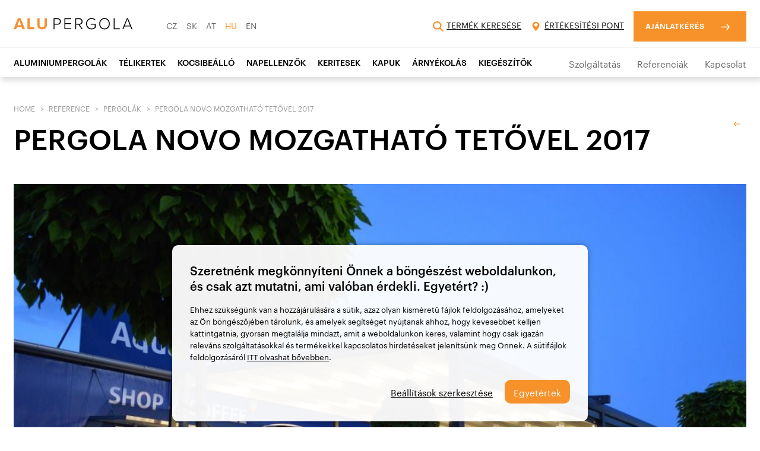

--- FILE ---
content_type: text/html; charset=UTF-8
request_url: https://www.alupergola.hu/pergola-novo-mozgathato-tetovel-2017-2/
body_size: 8448
content:
<!DOCTYPE html>
<html lang="hu">
<head>
	<meta charset="utf-8">
	<meta http-equiv="X-UA-Compatible" content="IE=edge">
	<meta name="viewport" content="width=device-width, initial-scale=1">
	<link rel="icon" type="image/png" href="https://www.alupergola.hu/assets/img/favicon.ico"/>
	<link href="https://fonts.googleapis.com/css?family=Muli:300,300i,400,400i,600,600i,700,700i,800,800i,900,900i&amp;subset=latin-ext" rel="stylesheet">
	<link rel="stylesheet" href="https://use.fontawesome.com/releases/v5.8.2/css/all.css" integrity="sha384-oS3vJWv+0UjzBfQzYUhtDYW+Pj2yciDJxpsK1OYPAYjqT085Qq/1cq5FLXAZQ7Ay" crossorigin="anonymous">
			<link rel="canonical" href="https://www.alupergola.hu/pergola-novo-mozgathato-tetovel-2017-2/"/>
						<link rel="alternate" hreflang="cs" href="https://www.sunsystem.cz/reference-pergoly/detail/hlinikova-posuvna-pergola-novo-kosice-restaurace/"/>
								<link rel="alternate" hreflang="sk" href="https://www.sunsystem.sk/referencie-pergoly/detail/hlinikova-posuvna-pergola-novo-kosice-restauracia/"/>
						<link href="https://www.alupergola.hu/assets/css/app.min.css?v=30" rel="stylesheet">
		
	<title>PERGOLA NOVO MOZGATHATÓ TETŐVEL 2017 | Alupergola.hu</title>
	
	
	
	
	
	
	
		<script>
		window.dataLayer = window.dataLayer || [];

		function gtag() {
			dataLayer.push(arguments);
		}

		gtag('consent', 'default', {
			'ad_storage': 'denied',
			'analytics_storage': 'denied',
			'ad_personalization': 'denied',
			'ad_user_data': 'denied'
		});
	</script>

	
		<!-- Google Tag Manager -->
		<script>(function (w, d, s, l, i) {
				w[l] = w[l] || [];
				w[l].push({
					'gtm.start':
						new Date().getTime(), event: 'gtm.js'
				});
				var f = d.getElementsByTagName(s)[0],
					j = d.createElement(s), dl = l != 'dataLayer' ? '&l=' + l : '';
				j.async = true;
				j.src =
					'https://www.googletagmanager.com/gtm.js?id=' + i + dl;
				f.parentNode.insertBefore(j, f);
			})(window, document, 'script', 'dataLayer', 'GTM-NZ5VKP9');</script>
		<!-- End Google Tag Manager -->


	

	<!--[if lt IE 9]>
	<script src="https://oss.maxcdn.com/html5shiv/3.7.3/html5shiv.min.js"></script>
	<script src="https://oss.maxcdn.com/respond/1.4.2/respond.min.js"></script>
	<![endif]-->
</head>
<body data-lang="8">
<!-- Google Tag Manager (noscript) -->
<noscript><iframe src="https://www.googletagmanager.com/ns.html?id=GTM-NZ5VKP9"
height="0" width="0" style="display:none;visibility:hidden"></iframe></noscript>
<!-- End Google Tag Manager (noscript) -->

		<div id="idlng" class="hidden"></div>
<!-- Sticky menu -->
<div class="sticky-menu " id="sticky-menu">

	<div class="sticky-menu__top">
		<div class="container">

			<a class="sticky-menu__logo sticky-menu__logo--hu" href="https://www.alupergola.hu/">
				<?xml version="1.0" encoding="utf-8"?>
<!-- Generator: Adobe Illustrator 23.0.6, SVG Export Plug-In . SVG Version: 6.00 Build 0)  -->
<svg version="1.1" id="Vrstva_1" xmlns="http://www.w3.org/2000/svg" xmlns:xlink="http://www.w3.org/1999/xlink" x="0px" y="0px"
	 viewBox="0 0 642.1 60.8" style="enable-background:new 0 0 642.1 60.8;" xml:space="preserve">
<style type="text/css">
	.st0{fill:#F59137;}
	.st1{fill:#FFFFFF;}
</style>
<title>alupergola</title>
<path class="st0" d="M43.7,49.5H17.4l-3.7,10.1H0L22.7,1h15.7L61,59.7H47.3L43.7,49.5z M20.8,38.7h19.4l-9.7-26.9L20.8,38.7z"/>
<path class="st0" d="M75,1h12.5v47.7h24.8v11H75V1z"/>
<path class="st0" d="M127.4,1h12.7v34.8c0,8.2,4.5,13.8,13.6,13.8c9,0,13.5-5.6,13.5-13.8V1h12.7v35.2c0,14.6-8.4,24.5-26.1,24.5
	c-17.9,0-26.3-10-26.3-24.5L127.4,1z"/>
<path class="st1" d="M215.7,1h22c11.3,0,17.7,7.9,17.7,17.1s-6.5,17.2-17.7,17.2h-17v24.4h-5L215.7,1z M237.2,5.6h-16.5v25.1h16.4
	c7.8,0,12.9-5.2,12.9-12.6S245,5.5,237.2,5.6L237.2,5.6z"/>
<path class="st1" d="M274.6,1h37.2v4.5h-32.2v21.7h31.6v4.6h-31.6v23.2h32.2v4.6h-37.2V1z"/>
<path class="st1" d="M350.8,35.4h-12.9v24.3h-5V1h21.9c10.1,0,17.9,6.4,17.9,17.2s-7.6,16.5-16.3,16.8l17,24.6h-6.1L350.8,35.4z
	 M354.3,5.5h-16.4v25.3h16.5c7.8,0,13-5.3,13-12.7S362.1,5.5,354.3,5.5z"/>
<path class="st1" d="M421.3,0c8.5-0.2,16.6,3.5,22.1,10l-3.8,2.7c-4.6-5.3-11.3-8.3-18.3-8.2c-13.8,0-24.5,10.5-24.5,25.8
	c0,15.1,10.6,25.9,24.5,25.9c6.5-0.1,12.6-2.6,17.3-7.1v-14h-22.3v-4.5h27.3V51c-5.7,6.3-13.8,9.8-22.3,9.8
	c-16.5,0-29.7-12.3-29.7-30.5S404.8,0,421.3,0z"/>
<path class="st1" d="M491.3,0c17.2,0,28.5,13.2,28.5,30.4s-11.4,30.4-28.5,30.4s-28.5-13.2-28.5-30.4S474,0,491.3,0z M491.3,4.6
	C477,4.6,468,15.5,468,30.4s9,25.8,23.2,25.8c14.1,0,23.2-11,23.2-25.8S505.4,4.6,491.3,4.6z"/>
<path class="st1" d="M540.8,1h5v54.1h28.4v4.6h-33.4V1z"/>
<path class="st1" d="M630.6,45.2h-31.2l-5.9,14.4h-5.6l24-58.7h6.3l24,58.7h-5.6L630.6,45.2z M600.9,40.7H629L614.9,5.9L600.9,40.7z
	"/>
</svg>
			</a>

			<div class="sticky-menu__expander" id="menu-expander">
				<div class="hamburger"><span>&nbsp;</span></div>
			</div>

		</div>
	</div>

	<nav class="menu" id="menu">
		<div class="container">
			<ul class="menu__primary">
				<li><a class="" href="https://www.alupergola.hu/aluminiumpergolak/">ALUMINIUMPERGOLÁK</a></li><li><a class="" href="https://www.alupergola.hu/telikertek/">TÉLIKERTEK</a></li><li><a class="" href="https://www.alupergola.hu/kocsibeallo/">KOCSIBEÁLLÓ</a></li><li><a class="" href="https://www.alupergola.hu/napellenzok/">NAPELLENZŐK</a></li><li><a class="" href="https://www.alupergola.hu/aluminium-keritesek-1/">Keritesek</a></li><li><a class="" href="https://www.alupergola.hu/aluminium-kapuk/">Kapuk</a></li><li><a class="" href="https://www.alupergola.hu/arnyekolas/">ÁRNYÉKOLÁS</a></li><li><a class="" href="https://www.alupergola.hu/kiegeszitok/">KIEGÉSZÍTŐK</a></li>			</ul>
			<ul class="menu__secondary">
				<li><a class="" href="https://www.alupergola.hu/servis/">Szolgáltatás</a></li><li><a class="" href="https://www.alupergola.hu/referenciak/">Referenciák</a></li><li><a class="" href="https://www.alupergola.hu/kapcsolat/">Kapcsolat</a></li>			</ul>
			<ul class="menu__tertiary">
								<li>
					<a href="#" class="js-open-search">
						<svg viewBox="0 0 512 512" width="512" height="512">
							<path d="M416 208c0 45.9-14.9 88.3-40 122.7L502.6 457.4c12.5 12.5 12.5 32.8 0 45.3s-32.8 12.5-45.3 0L330.7 376c-34.4 25.2-76.8 40-122.7 40C93.1 416 0 322.9 0 208S93.1 0 208 0S416 93.1 416 208zM208 352c79.5 0 144-64.5 144-144s-64.5-144-144-144S64 128.5 64 208s64.5 144 144 144z"/>
						</svg><span>Termék keresése</span>
					</a>
				</li>
				<li>
					<a href="https://www.alupergola.hu/kapcsolat/#map">
						<svg>
							<use xlink:href="https://www.alupergola.hu/assets/img/sprite.svg#map-marker"></use>
						</svg><span data-editor="1" data-id="1" data-lang="8">ÉRTÉKESÍTÉSI PONT</span>
					</a>
				</li>
								<li>
					<a class="button scroll" href="#contact-form"><span data-editor="1" data-id="4" data-lang="8">AJÁNLATKÉRÉS</span></a>
				</li>
			</ul>
			<ul class="menu__lang">
								<li><a class="" href="https://www.sunsystem.cz/">CZ</a></li>
								<li><a class="" href="https://www.sunsystem.sk/">SK</a></li>
								<li><a class="" href="https://www.alupergola.at/">AT</a></li>
								<li><a class="active" href="https://www.alupergola.hu/">HU</a></li>
								<li><a class="" href="https://www.sunsystem.eu/">EN</a></li>
				

			</ul>
		</div>
	</nav>

</div>



	<!-- Start content wrapper -->
	<div class="content-wrapper" id="content">
		<!-- Breadcrumbs -->
<div class="breadcrumbs">
	<div class="container">
		<ol>
								<li><a href="https://www.alupergola.hu/">Home</a></li>
										<li><a href="https://www.alupergola.hu/referenciak/">Reference</a></li>
										<li><a href="https://www.alupergola.hu/test/">PERGOLÁK</a></li>
										<li>PERGOLA NOVO MOZGATHATÓ TETŐVEL 2017</li>
							</ol>
	</div>
</div>

<!-- Page header -->
<header class="page-header">
	<div class="container">
		<h1>PERGOLA NOVO MOZGATHATÓ TETŐVEL 2017</h1>
		<a href="https://www.alupergola.hu/test/" class="go-back" data-editor="1" data-id="43"><br data-mce-bogus="1"></a>
	</div>
</header>


<section class="section">
	<div class="container">

		<div class="featured-image">
			<img class="featured-image__img" src="https://www.alupergola.hu/sb-upload/2018/07/24_hlinikova_posuvna_pergola_novo-kosice-001.jpg?size=post" alt="">
			<div class="featured-image__inner">
				<table>
											<tr>
							<td data-editor="1" data-id="44">Projekt</td>
							<td>Robustn&iacute; posuvn&aacute; pergola NOVO</td>
						</tr>
												<tr>
							<td>
								Év</td>
							<td>2017</td>
						</tr>
												<tr>
							<td data-editor="1" data-id="45">Helyiség</td>
							<td>Ko&scaron;ice</td>
						</tr>
										</table>
				<a href="https://www.alupergola.hu/kapcsolat/" class="button" data-editor="1" data-id="47">Kapcsolat</a>
			</div>
		</div>

		<ul class="row small-gutters photos with-lightbox"><!-- .with-lightbox zajistuje otevirani v lightboxu -->

			
					<li class="col-1-5 col-md-3 col-sm-4 col-xs-6 photo">
						<a href="https://www.alupergola.hu/sb-upload/2018/07/24_hlinikova_posuvna_pergola_novo-kosice-001.jpg?size=post" title="">
							<div class="photo__img cover">
								<img class="lozad" data-src="https://www.alupergola.hu/sb-upload/2018/07/24_hlinikova_posuvna_pergola_novo-kosice-001.jpg?size=galdetail" alt="">
							</div>
						</a>
					</li>
					
					<li class="col-1-5 col-md-3 col-sm-4 col-xs-6 photo">
						<a href="https://www.alupergola.hu/sb-upload/2018/07/24_hlinikova_posuvna_pergola_novo-kosice-003.jpg?size=post" title="">
							<div class="photo__img cover">
								<img class="lozad" data-src="https://www.alupergola.hu/sb-upload/2018/07/24_hlinikova_posuvna_pergola_novo-kosice-003.jpg?size=galdetail" alt="">
							</div>
						</a>
					</li>
					
					<li class="col-1-5 col-md-3 col-sm-4 col-xs-6 photo">
						<a href="https://www.alupergola.hu/sb-upload/2018/07/24_hlinikova_posuvna_pergola_novo-kosice-002.jpg?size=post" title="">
							<div class="photo__img cover">
								<img class="lozad" data-src="https://www.alupergola.hu/sb-upload/2018/07/24_hlinikova_posuvna_pergola_novo-kosice-002.jpg?size=galdetail" alt="">
							</div>
						</a>
					</li>
					
					<li class="col-1-5 col-md-3 col-sm-4 col-xs-6 photo">
						<a href="https://www.alupergola.hu/sb-upload/2018/07/24_hlinikova_posuvna_pergola_novo-kosice-004.jpg?size=post" title="">
							<div class="photo__img cover">
								<img class="lozad" data-src="https://www.alupergola.hu/sb-upload/2018/07/24_hlinikova_posuvna_pergola_novo-kosice-004.jpg?size=galdetail" alt="">
							</div>
						</a>
					</li>
					
					<li class="col-1-5 col-md-3 col-sm-4 col-xs-6 photo">
						<a href="https://www.alupergola.hu/sb-upload/2018/07/24_hlinikova_posuvna_pergola_novo-kosice-006.jpg?size=post" title="">
							<div class="photo__img cover">
								<img class="lozad" data-src="https://www.alupergola.hu/sb-upload/2018/07/24_hlinikova_posuvna_pergola_novo-kosice-006.jpg?size=galdetail" alt="">
							</div>
						</a>
					</li>
					
					<li class="col-1-5 col-md-3 col-sm-4 col-xs-6 photo">
						<a href="https://www.alupergola.hu/sb-upload/2018/07/24_hlinikova_posuvna_pergola_novo-kosice-005.jpg?size=post" title="">
							<div class="photo__img cover">
								<img class="lozad" data-src="https://www.alupergola.hu/sb-upload/2018/07/24_hlinikova_posuvna_pergola_novo-kosice-005.jpg?size=galdetail" alt="">
							</div>
						</a>
					</li>
					
					<li class="col-1-5 col-md-3 col-sm-4 col-xs-6 photo">
						<a href="https://www.alupergola.hu/sb-upload/2018/07/24_hlinikova_posuvna_pergola_novo-kosice-007.jpg?size=post" title="">
							<div class="photo__img cover">
								<img class="lozad" data-src="https://www.alupergola.hu/sb-upload/2018/07/24_hlinikova_posuvna_pergola_novo-kosice-007.jpg?size=galdetail" alt="">
							</div>
						</a>
					</li>
					
					<li class="col-1-5 col-md-3 col-sm-4 col-xs-6 photo">
						<a href="https://www.alupergola.hu/sb-upload/2018/07/24_hlinikova_posuvna_pergola_novo-kosice-008.jpg?size=post" title="">
							<div class="photo__img cover">
								<img class="lozad" data-src="https://www.alupergola.hu/sb-upload/2018/07/24_hlinikova_posuvna_pergola_novo-kosice-008.jpg?size=galdetail" alt="">
							</div>
						</a>
					</li>
									


		</ul>

					<table class="specs-table">
									<tr>
						<td><h2>Részletek
							</h2></td>
						<td>
							<p>
								<p>A SUNTECH NOVO-t ez&uacute;ttal Kass&aacute;n egy &eacute;tterem sz&aacute;m&aacute;ra install&aacute;ltuk. A sz&ouml;vet tetejű cs&uacute;sz&oacute; pergol&aacute;k ide&aacute;lisak az &eacute;ttermek &eacute;s k&aacute;v&eacute;z&oacute;k ny&aacute;ri kertj&eacute;nek bőv&iacute;t&eacute;s&eacute;hez. A Pergolas teljesen karbantart&aacute;smentes, k&ouml;nnyen kezelhető. Ha oldals&oacute; &aacute;rny&eacute;kol&oacute; rol&oacute;t ad a pergol&aacute;hoz, megv&eacute;di a vend&eacute;geket a sz&eacute;ltől &eacute;s az alacsony sz&ouml;gben &eacute;rkező zavar&oacute; napsug&aacute;rz&aacute;st&oacute;l. Hosszabb&iacute;tsa &eacute;tterme szezonj&aacute;t cs&uacute;sz&oacute; pergol&aacute;val.</p>							</p>
						</td>
					</tr>
												</table>
				</div>
</section>


	</div>
	
<section class="section c-gray" id="contact-form" style="background-color: #f7f7f7;"><!-- id jen jako kotva pro scroll -->
	<div class="container narrow">

		<h2 class="block-title center" data-editor="1" data-id="22">Lépjen kapcsolatba velünk</h2>

		<div class="row large-gutters">

			<div class="col-5 col-md-12">
				<h3 class="section-title" data-editor="1" data-id="2">Ügyfélkapcsolat</h3>
				<div class="contact-cta">
					<p class="perex" data-editor="1" data-id="9">Kérjük töltse ki a jobboldali ürlapot, hogy kapcsolatba léphessünk Önnel.</p>
					<div class="contact-cta__img">
						<img src="https://www.alupergola.hu/assets/img/kontakt-hu.jpg" alt="">
					</div>
					<div class="contact-cta__body" data-editor="1" data-id="10">
						<h4>Infóvonal</h4><strong>+36 30 257 1700</strong><h4>E-mail</h4><a href="mailto:info@alupergola.hu" data-mce-href="mailto:info@alupergola.hu">info@alupergola.hu</a>					</div>
				</div>
								<a class="store-locator-link" href="https://www.alupergola.hu/kapcsolat/#map">
					<svg>
						<use xlink:href="https://www.alupergola.hu/assets/img/sprite.svg#map-marker"></use>
					</svg>
					<span data-editor="1" data-id="11">ÉRTÉKESÍTÉSI PONT</span>
				</a>
									<div class="footer-points">
						<p>

																Cégünk, a Sun System több mint 30 éve van jelen a piacon, és nagyra értékeljük, hogy Csehországban, Szlovákiában, Ausztriában és Magyarországon évente több mint 2000 ügyfelünk bizalmát nyertük el.
															</p>
						<ul class="footer-points__items">
							<li>
								<strong>30+</strong>
								<span>
																				Több mint <strong>30 éve</strong> 1994 óta vagyunk jelen a piacon.
																			</span>
							</li>
							<li>
								<strong>2K+</strong>
								<span>
																				Évente több mint <strong>2000</strong> kivitelezést végzünk
																			</span>
							</li>
							<li>
								<strong>4</strong>
								<span>
																				4 országban vagyunk, jelenleg Csehországban, Szlovákiában, Ausztriában és Magyarországon
																		</span>
							</li>
						</ul>
					</div>
								</div>

							<div class="col-7 col-md-12 footer-form">
					<h3 class="section-title" data-editor="1" data-id="14"></h3>
					<div class="contact-form" id="form-footer">
						<form name="contact" method="POST" action="/action-ajax" data-action="https://www.alupergola.hu/?q=parts/form" data-alert=".alert-footer" data-success="" id="form-contact" class="form-contact form-ajax" >
<input type="hidden" name="contact_post" value="ok" />
<div class="alert-default-wrap">

</div>
<div class="field">
	<div class="field__label">
		<label for="name">Név/cégnév<em>*</em></label>
	</div>
	<div class="field__input">
		<div class="text-field">
			<!--				<input type="text" id="name" name="">-->
			
<div  id="contact-jmeno-wrap" class="form-group form_element "  >
<input  id="contact-jmeno" class="input-text form-control "  type="text" name="jmeno" value=""    />
</div>
		</div>
	</div>
</div>
<div class="field">
	<div class="field__label">
		<label for="phone">Város<em>*</em></label>
	</div>
	<div class="field__input">
		<div class="text-field">
			<!--				<input type="tel" id="phone" name="">-->
			
<div  id="contact-mesto-wrap" class="form-group form_element "  >
<input  id="contact-mesto" class="input-text form-control "  type="text" name="mesto" value=""    />
</div>
		</div>
	</div>
</div>
<div class="field">
	<div class="field__label">
		<label for="phone">Telefonszám<em>*</em></label>
	</div>
	<div class="field__input">
		<div class="text-field">
			<!--				<input type="tel" id="phone" name="">-->
			
<div  id="contact-telefon-wrap" class="form-group form_element "  >
<input  id="contact-telefon" class="input-text form-control "  type="text" name="telefon" value=""    />
</div>
		</div>
	</div>
</div>
<div class="field">
	<div class="field__label">
		<label for="email">E-mail cím<em>*</em></label>
	</div>
	<div class="field__input">
		<div class="text-field">
			<!--				<input type="email" id="email" name="">-->
			
<div  id="contact-email-wrap" class="form-group form_element "  >
<input  id="contact-email" class="input-text form-control "  type="text" name="email" value=""    />
</div>
		</div>
	</div>
</div>

<div class="field">
	<div class="field__label">
		<label for="message">Irja le röviden igényét</label>
	</div>
	<div class="field__input">
		<div class="text-area">
			<!--				<textarea name="" id="message" rows="4"></textarea>-->
			
<div  id="contact-zprava-wrap" class="form-group form_element "  >
<textarea  id="contact-zprava" class="input-text form-control "  name="zprava"   ></textarea>
</div>
		</div>
	</div>
</div>
<div class="field">
	<div class="field__label">
		<label for="gdpr" class="visually-hidden"></label>
	</div>
	<div class="field__input">
		<div class="checkbox gdpr-checkbox">
			
<div  id="contact-souhlas-wrap" class="form-group form_element "  >
<div class='checkbox-input-wrap'><input class='input-checkbox' type='checkbox' id='souhlas-1' name='souhlas' value='1'  /><label for='souhlas-1'>Megismertem a személyes adatok kezelésére és védelmére vonatkozó információkat.</label></div>
</div>
			<!--			<input type="checkbox" name="gdpr" id="gdpr" required="">-->
			<!--			<label for="gdpr">Potvrzuji seznámení s Informacemi o zpracování osobních údajů</label>-->
		</div>
	</div>
</div>
<div class="field field-2">
	<div class="field__label">
		<label for="email">E-mail cím 2 <em>*</em></label>
	</div>
	<div class="field__input">
		<div class="text-field">
			<!--				<input type="email" id="email" name="">-->
			
<div  id="contact-address2-wrap" class="form-group form_element "  >
<input  id="contact-address2" class="input-text form-control "  type="text" name="address2" value=""    />
</div>
		</div>
	</div>
</div>
<div class="field">
	<div class="field__label">
		<label class="visually-hidden">Přílohy</label>
	</div>
	<div class="field__input">
				<div class="uploader" data-maxupload="268435456" data-maxuploadhuman="256.0MB">
			<p class="uploader__label">
				<!--				Sem přetáhněte soubory/fotografie-->
				Húzza ide a fájlokat/fényképeket			</p>
			<svg class="uploader__img">
				<use xlink:href="https://www.alupergola.hu/assets/img/sprite.svg#drag-drop"></use>
			</svg>
			<!--				<ul class="uploader__files">
								<li class="item">
									Název souboru <b>(15kb)</b>
									<a href="#" class="remove"></a>
								</li>
								<li class="item">
									Název souboru <b>(15kb)</b>
									<a href="#" class="remove"></a>
								</li>
							</ul>-->
			
<div  id="contact-soubory-wrap" class="form-group form_element "  >
<div class="uploadmulti-wrap" data-maxupload="268435456" data-maxuploadhuman="256.0MB"><div class="uploadmulti-error-message"></div><span class="uploadmulti-button"><strong>Fájlok feltöltése</strong></span><div class="uploadmulti-progress"></div><div class="uploadmulti-files"><ul></ul></div><input type="hidden" name="soubory" id="contact-soubory" value="" /></div>
</div>
			<!--				<a href="#" class="uploader__btn">Vybrat soubory ...</a>-->
		</div>
		<div id="form_info" class="alert-footer"></div>
	</div>
</div>

<input type="hidden" name="url" id="contact-url" value="https://www.alupergola.hu/pergola-novo-mozgathato-tetovel-2017-2/" />

<button id="contact-send" class="input-submit submit-button"   type="submit" name="send" value="1"  >KÜLDÉS</button>
</form>

<script>
	
</script>					</div>

				</div>
						</div>
					<div class="location-promo">
				<div>
												Mondja el véleményét a <a target="_blank" href="https://www.facebook.com/Alupergola-Hungary-102671105142278">Facebookon</a> vagy a <a href="https://goo.gl/maps/E3KD1AUuAMu3YbeE9" target="_blank">Google-on</a>. Segítsünk másoknak is a választásban!
							
				</div>
			</div>
				</div>
</section>


</div><!-- End content wrapper -->


<!-- FOOTER -->
<footer class="footer">

	<!-- <section class="footer__top">
        <div class="container">
            <div class="row">

                <div class="col-4 col-lg-12">
                    <h2 class="section-title">Kontaktujte nás</h2>
                </div>

                <div class="col-8 col-lg-12">
                    <ul class="footer__contact">
                        <li>
                            <h3>Infolinka</h3>
                            <a href="tel:+420800150180">800 150 180</a>
                            <p>
                                suffix lorem ipsum dolor
                            </p>
                        </li>
                        <li>
                            <h3>Email</h3>
                            <a href="mailto:poptavka@sunsystem.cz">poptavka@sunsystem.cz</a>
                        </li>
                    </ul>

                    <a class="footer__store-locator" href="kontakt#map">
                        <svg><use xlink:href="https://www.alupergola.hu/assets/img/sprite.svg#map-marker"></use></svg>Najít prodejní místo
                    </a>
                </div>

            </div>
        </div>
    </section> -->

	<div class="footer__links">
		<div class="container">
			<nav class="footer__nav footer__nav-cs">

									<ul>
						<li class=""><strong><a href="Produkty kategorie: MODERN ALUMINIUMPERGOL&Aacute;K">Aluminiumpergolák</a></strong></li><li class=""><a href="https://www.alupergola.hu/aluminiumpergolak/">Aluminiumpergolák</a></li><li class=""><a href="https://www.alupergola.hu/telikertek/">Télikertek</a></li><li class=""><a href="https://www.alupergola.hu/kocsibeallo/">Kocsibeálló</a></li><li class=""><a href="https://www.alupergola.hu/napellenzok/">Napellenzők</a></li><li class=""><a href="https://www.alupergola.hu/aluminium-keritesek-1/">Alumínium keritések</a></li><li class=""><a href="Produkty kategorie: &Aacute;RNY&Eacute;KOL&Aacute;S">Árnyékolás</a></li><li class=""><a href="Produkty kategorie: KIEG&Eacute;SZ&Iacute;TŐK">Kiegészítők</a></li>					</ul>
										<ul>
						<li class=""><strong><a href="https://www.alupergola.hu/a-tortenetunk/">Rólunk</a></strong></li><li class=""><a href="Str&aacute;nky: CERTIFICATE">Certificate</a></li><li class=""><a href="Str&aacute;nky: Referenci&aacute;k">Referenciák</a></li><li class=""><a href="https://www.alupergola.hu/a-tortenetunk/">A Történetünk</a></li><li class=""><a href="Str&aacute;nky: Kapcsolat">Kapcsolat</a></li>					</ul>
										<ul>
						<li class=""><strong><a href="">További információ</a></strong></li>					</ul>
					
			</nav>
			<ul class="footer__social">
									<li>
						<a href="https://www.instagram.com/alupergola.hu/?fbclid=IwAR1iTRDZ2Pg9byaU2kI7lfTJOA2DAIOsuTpBce7j-qS2NLFRpraTtGA7OxY" target="_blank" title="Instagram">
							<svg>
								<use xlink:href="https://www.alupergola.hu/assets/img/sprite.svg#instagram"></use>
							</svg>
						</a>
					</li>
													<!-- <li class="extra"><img src="https://www.alupergola.hu/assets/img/somfy.jpg" /></li>
				<li class="extra"><img src="https://www.alupergola.hu/assets/img/appstore.png" /></li> -->
			</ul>
		</div>
	</div>

	<div class="footer__bottom">
		<div class="container">
							<small class="footer__copyright">© 2026 Siltop kft &nbsp;&nbsp;&nbsp;|&nbsp;&nbsp;&nbsp; Minden jog fenntartva. &nbsp;&nbsp;&nbsp;|&nbsp;&nbsp;&nbsp; A személyes adatokat a <a target="_blank" href="/sb-upload/2020/09/gdpr-hu.pdf">GDPR</a> előírásnak megfelelően használjuk.</small>
				
			<small class="footer__colophon">Made by <a href="http://www.cernet.cz/" target="_blank" title="CERNET">CERNET</a></small>
		</div>
	</div>

</footer>
<!-- END FOOTER -->	<script src="https://www.alupergola.hu/assets/js/app.min.js?v=20"></script>
	

	<div class="nwm-cookies">
		<div class="nwm-cookies__text">
			<strong>Szeretnénk megkönnyíteni Önnek a böngészést weboldalunkon, és csak azt mutatni, ami valóban érdekli. Egyetért? :)</strong>
			<div class="nwm-cookies__text__overflow">
				<p>Ehhez szükségünk van a hozzájárulására a sütik, azaz olyan kisméretű fájlok feldolgozásához, amelyeket az Ön böngészőjében tárolunk, és amelyek segítséget nyújtanak ahhoz, hogy kevesebbet kelljen kattintgatnia, gyorsan megtalálja mindazt, amit a weboldalunkon keres, valamint hogy csak igazán releváns szolgáltatásokkal és termékekkel kapcsolatos hirdetéseket jelenítsünk meg Önnek. A sütifájlok feldolgozásáról <a href="/cookies/">ITT olvashat bővebben</a>.</p>
			</div>
		</div>
		<div class="nwm-cookies__action">
			<a href="" class="nwm-cookies__action__config js-cookies-config-open">Beállítások szerkesztése</a>
			<!--			<a href="" class="nwm-cookies__action__decline js-cookies-decline">Odmítnout vše</a>-->
			<a href="" class="nwm-cookies__action__confirm js-cookies-confirm">Egyetértek</a>
		</div>
	</div>
	<form action="" method="post" class="nwm-cookies-config">
	<div class="nwm-cookies-config__overflow">
		<div class="nwm-cookies-config__head">
			<strong>
				Hogy biztonságosan böngészhesse weboldalunkat, és mindig megtalálja a releváns tartalmat			</strong>
		</div>
		<div class="nwm-cookies-config__section">
			<div class="nwm-cookies-config__section__header">
				<a href="">Műszaki sütik</a>
				<label>
					<input type="checkbox" name="cookies-tech" value="1" checked disabled>
					<span></span>
				</label>
			</div>
			<div class="nwm-cookies-config__section__text">
				<p>
					Weboldalunk megfelelő működéséhez szükséges sütik, beleértve az informatikai biztonságot garantáló sütiket is. Ide tartoznak az Ön beállításainak tárolásához, illetve a kommunikációhoz szükséges sütik (load balancing cookies).				</p>
			</div>
		</div>
		<div class="nwm-cookies-config__section">
			<div class="nwm-cookies-config__section__header">
				<a href="">Analitikai sütik</a>
				<label>
										<input id="nwm-cookies-analytics" type="checkbox" name="cookies-analytics" value="1" >
					<span></span>
				</label>
			</div>
			<div class="nwm-cookies-config__section__text">
				<p>
					Ezek a weboldalunk forgalmának mérésére és elemzésére (például a látogatók vagy a megtekintett oldalak száma) használt sütik hozzájárulnak weboldalunk teljesítményének javításához. Hozzájárulásának köszönhetően értékes adatokat tudunk gyűjteni és megfelelően tudjuk elemezni azt, hogy hogyan böngészi az oldalunkat, és mi érdekli Önt. Ily módon képesek vagyunk folyamatosan javítani weboldalunkat, illetve biztosítani annak tökéletes működését, és Ön kényelmesen böngészheti kínálatunkat.				</p>
			</div>
		</div>
		<div class="nwm-cookies-config__section">
			<div class="nwm-cookies-config__section__header">
				<a href="">Marketing sütik</a>
				<label>
										<input id="nwm-cookies-marketing" type="checkbox" name="cookies-marketing" value="1" >
					<span></span>
				</label>
			</div>
			<div class="nwm-cookies-config__section__text">
				<p>
					Az ilyen típusú sütiket harmadik felek weboldalain, például közösségi hálózatokon megjelenített hirdetésekhez használjuk. Ezek a sütik lehetővé teszik, hogy a reklámokat (például a weboldalunkon megtekintett termékek alapján) az Ön tényleges érdeklődéséhez igazítsuk. Ha kikapcsolja ezeket a fájlokat, böngészés közben továbbra is megjelennek majd a hirdetések, ám azok nem lesznek relevánsak az Ön számára.				</p>
			</div>
		</div>
	</div>
	<div class="nwm-cookies-config__confirm">
		<a href="#" class="js-cookies-config-close">Zárja be a</a>
		<button type="submit" class="js-cookies-config-save">Mentse</button>
	</div>
</form>

<div class="search-overlay">
	<div class="search-overlay__box">
		<a href="#" class="js-search-close">&times;</a>
		<strong>Termék keresése</strong>
		<form action="https://www.alupergola.hu/talalatok/" method="get" class="search-header">
			<input type="text" name="search" placeholder="..." value="">
			<button type="submit" class="button button--noarrow">Keresés</button>
		</form>
	</div>
</div>

<div class="preloader">
	<div class="sk-circle">
		<div class="sk-circle1 sk-child"></div>
		<div class="sk-circle2 sk-child"></div>
		<div class="sk-circle3 sk-child"></div>
		<div class="sk-circle4 sk-child"></div>
		<div class="sk-circle5 sk-child"></div>
		<div class="sk-circle6 sk-child"></div>
		<div class="sk-circle7 sk-child"></div>
		<div class="sk-circle8 sk-child"></div>
		<div class="sk-circle9 sk-child"></div>
		<div class="sk-circle10 sk-child"></div>
		<div class="sk-circle11 sk-child"></div>
		<div class="sk-circle12 sk-child"></div>
	</div>
</div>

</body>
</html>
